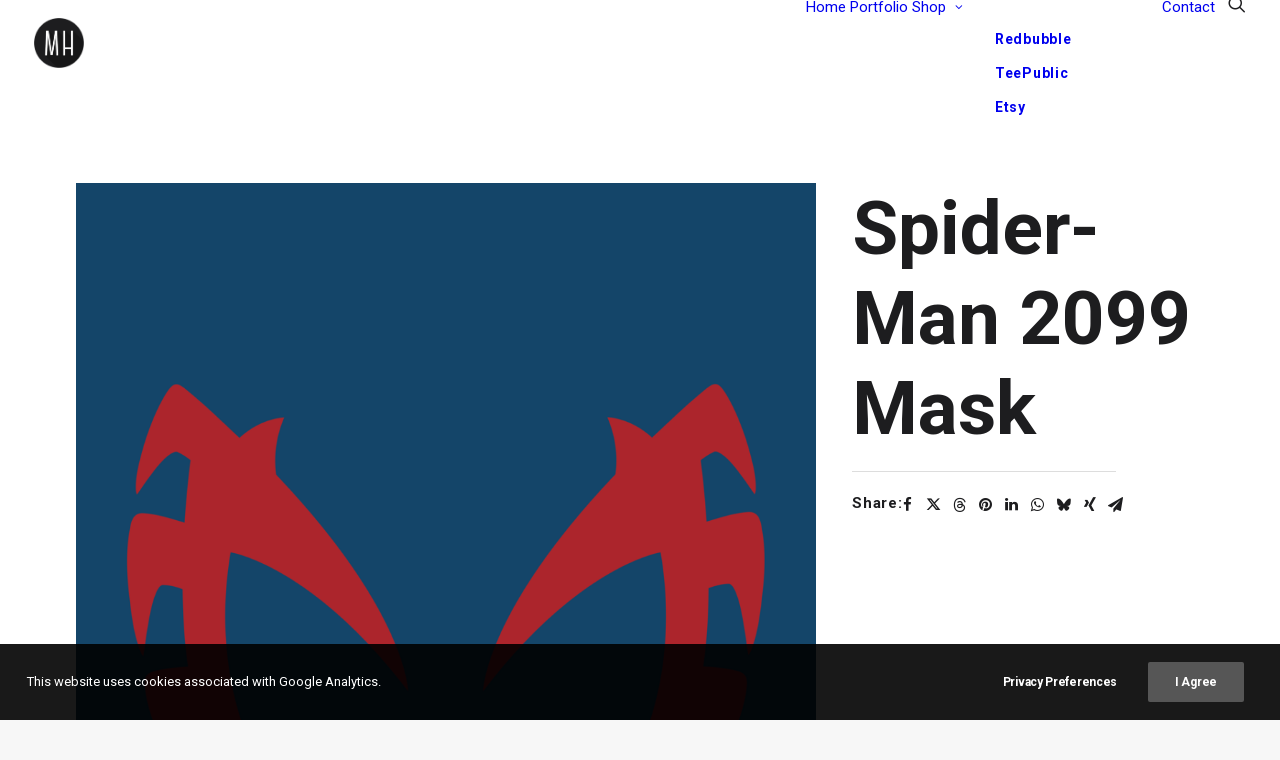

--- FILE ---
content_type: text/html; charset=utf-8
request_url: https://www.google.com/recaptcha/api2/anchor?ar=1&k=6Ledn8sUAAAAAJQiD6-vnNzszIo9Kb4yd_Kg8hWx&co=aHR0cHM6Ly9taW5pbWFsaXN0aGVyb2VzLmNvbTo0NDM.&hl=en&v=PoyoqOPhxBO7pBk68S4YbpHZ&size=invisible&anchor-ms=20000&execute-ms=30000&cb=501b5mz1ql9n
body_size: 48874
content:
<!DOCTYPE HTML><html dir="ltr" lang="en"><head><meta http-equiv="Content-Type" content="text/html; charset=UTF-8">
<meta http-equiv="X-UA-Compatible" content="IE=edge">
<title>reCAPTCHA</title>
<style type="text/css">
/* cyrillic-ext */
@font-face {
  font-family: 'Roboto';
  font-style: normal;
  font-weight: 400;
  font-stretch: 100%;
  src: url(//fonts.gstatic.com/s/roboto/v48/KFO7CnqEu92Fr1ME7kSn66aGLdTylUAMa3GUBHMdazTgWw.woff2) format('woff2');
  unicode-range: U+0460-052F, U+1C80-1C8A, U+20B4, U+2DE0-2DFF, U+A640-A69F, U+FE2E-FE2F;
}
/* cyrillic */
@font-face {
  font-family: 'Roboto';
  font-style: normal;
  font-weight: 400;
  font-stretch: 100%;
  src: url(//fonts.gstatic.com/s/roboto/v48/KFO7CnqEu92Fr1ME7kSn66aGLdTylUAMa3iUBHMdazTgWw.woff2) format('woff2');
  unicode-range: U+0301, U+0400-045F, U+0490-0491, U+04B0-04B1, U+2116;
}
/* greek-ext */
@font-face {
  font-family: 'Roboto';
  font-style: normal;
  font-weight: 400;
  font-stretch: 100%;
  src: url(//fonts.gstatic.com/s/roboto/v48/KFO7CnqEu92Fr1ME7kSn66aGLdTylUAMa3CUBHMdazTgWw.woff2) format('woff2');
  unicode-range: U+1F00-1FFF;
}
/* greek */
@font-face {
  font-family: 'Roboto';
  font-style: normal;
  font-weight: 400;
  font-stretch: 100%;
  src: url(//fonts.gstatic.com/s/roboto/v48/KFO7CnqEu92Fr1ME7kSn66aGLdTylUAMa3-UBHMdazTgWw.woff2) format('woff2');
  unicode-range: U+0370-0377, U+037A-037F, U+0384-038A, U+038C, U+038E-03A1, U+03A3-03FF;
}
/* math */
@font-face {
  font-family: 'Roboto';
  font-style: normal;
  font-weight: 400;
  font-stretch: 100%;
  src: url(//fonts.gstatic.com/s/roboto/v48/KFO7CnqEu92Fr1ME7kSn66aGLdTylUAMawCUBHMdazTgWw.woff2) format('woff2');
  unicode-range: U+0302-0303, U+0305, U+0307-0308, U+0310, U+0312, U+0315, U+031A, U+0326-0327, U+032C, U+032F-0330, U+0332-0333, U+0338, U+033A, U+0346, U+034D, U+0391-03A1, U+03A3-03A9, U+03B1-03C9, U+03D1, U+03D5-03D6, U+03F0-03F1, U+03F4-03F5, U+2016-2017, U+2034-2038, U+203C, U+2040, U+2043, U+2047, U+2050, U+2057, U+205F, U+2070-2071, U+2074-208E, U+2090-209C, U+20D0-20DC, U+20E1, U+20E5-20EF, U+2100-2112, U+2114-2115, U+2117-2121, U+2123-214F, U+2190, U+2192, U+2194-21AE, U+21B0-21E5, U+21F1-21F2, U+21F4-2211, U+2213-2214, U+2216-22FF, U+2308-230B, U+2310, U+2319, U+231C-2321, U+2336-237A, U+237C, U+2395, U+239B-23B7, U+23D0, U+23DC-23E1, U+2474-2475, U+25AF, U+25B3, U+25B7, U+25BD, U+25C1, U+25CA, U+25CC, U+25FB, U+266D-266F, U+27C0-27FF, U+2900-2AFF, U+2B0E-2B11, U+2B30-2B4C, U+2BFE, U+3030, U+FF5B, U+FF5D, U+1D400-1D7FF, U+1EE00-1EEFF;
}
/* symbols */
@font-face {
  font-family: 'Roboto';
  font-style: normal;
  font-weight: 400;
  font-stretch: 100%;
  src: url(//fonts.gstatic.com/s/roboto/v48/KFO7CnqEu92Fr1ME7kSn66aGLdTylUAMaxKUBHMdazTgWw.woff2) format('woff2');
  unicode-range: U+0001-000C, U+000E-001F, U+007F-009F, U+20DD-20E0, U+20E2-20E4, U+2150-218F, U+2190, U+2192, U+2194-2199, U+21AF, U+21E6-21F0, U+21F3, U+2218-2219, U+2299, U+22C4-22C6, U+2300-243F, U+2440-244A, U+2460-24FF, U+25A0-27BF, U+2800-28FF, U+2921-2922, U+2981, U+29BF, U+29EB, U+2B00-2BFF, U+4DC0-4DFF, U+FFF9-FFFB, U+10140-1018E, U+10190-1019C, U+101A0, U+101D0-101FD, U+102E0-102FB, U+10E60-10E7E, U+1D2C0-1D2D3, U+1D2E0-1D37F, U+1F000-1F0FF, U+1F100-1F1AD, U+1F1E6-1F1FF, U+1F30D-1F30F, U+1F315, U+1F31C, U+1F31E, U+1F320-1F32C, U+1F336, U+1F378, U+1F37D, U+1F382, U+1F393-1F39F, U+1F3A7-1F3A8, U+1F3AC-1F3AF, U+1F3C2, U+1F3C4-1F3C6, U+1F3CA-1F3CE, U+1F3D4-1F3E0, U+1F3ED, U+1F3F1-1F3F3, U+1F3F5-1F3F7, U+1F408, U+1F415, U+1F41F, U+1F426, U+1F43F, U+1F441-1F442, U+1F444, U+1F446-1F449, U+1F44C-1F44E, U+1F453, U+1F46A, U+1F47D, U+1F4A3, U+1F4B0, U+1F4B3, U+1F4B9, U+1F4BB, U+1F4BF, U+1F4C8-1F4CB, U+1F4D6, U+1F4DA, U+1F4DF, U+1F4E3-1F4E6, U+1F4EA-1F4ED, U+1F4F7, U+1F4F9-1F4FB, U+1F4FD-1F4FE, U+1F503, U+1F507-1F50B, U+1F50D, U+1F512-1F513, U+1F53E-1F54A, U+1F54F-1F5FA, U+1F610, U+1F650-1F67F, U+1F687, U+1F68D, U+1F691, U+1F694, U+1F698, U+1F6AD, U+1F6B2, U+1F6B9-1F6BA, U+1F6BC, U+1F6C6-1F6CF, U+1F6D3-1F6D7, U+1F6E0-1F6EA, U+1F6F0-1F6F3, U+1F6F7-1F6FC, U+1F700-1F7FF, U+1F800-1F80B, U+1F810-1F847, U+1F850-1F859, U+1F860-1F887, U+1F890-1F8AD, U+1F8B0-1F8BB, U+1F8C0-1F8C1, U+1F900-1F90B, U+1F93B, U+1F946, U+1F984, U+1F996, U+1F9E9, U+1FA00-1FA6F, U+1FA70-1FA7C, U+1FA80-1FA89, U+1FA8F-1FAC6, U+1FACE-1FADC, U+1FADF-1FAE9, U+1FAF0-1FAF8, U+1FB00-1FBFF;
}
/* vietnamese */
@font-face {
  font-family: 'Roboto';
  font-style: normal;
  font-weight: 400;
  font-stretch: 100%;
  src: url(//fonts.gstatic.com/s/roboto/v48/KFO7CnqEu92Fr1ME7kSn66aGLdTylUAMa3OUBHMdazTgWw.woff2) format('woff2');
  unicode-range: U+0102-0103, U+0110-0111, U+0128-0129, U+0168-0169, U+01A0-01A1, U+01AF-01B0, U+0300-0301, U+0303-0304, U+0308-0309, U+0323, U+0329, U+1EA0-1EF9, U+20AB;
}
/* latin-ext */
@font-face {
  font-family: 'Roboto';
  font-style: normal;
  font-weight: 400;
  font-stretch: 100%;
  src: url(//fonts.gstatic.com/s/roboto/v48/KFO7CnqEu92Fr1ME7kSn66aGLdTylUAMa3KUBHMdazTgWw.woff2) format('woff2');
  unicode-range: U+0100-02BA, U+02BD-02C5, U+02C7-02CC, U+02CE-02D7, U+02DD-02FF, U+0304, U+0308, U+0329, U+1D00-1DBF, U+1E00-1E9F, U+1EF2-1EFF, U+2020, U+20A0-20AB, U+20AD-20C0, U+2113, U+2C60-2C7F, U+A720-A7FF;
}
/* latin */
@font-face {
  font-family: 'Roboto';
  font-style: normal;
  font-weight: 400;
  font-stretch: 100%;
  src: url(//fonts.gstatic.com/s/roboto/v48/KFO7CnqEu92Fr1ME7kSn66aGLdTylUAMa3yUBHMdazQ.woff2) format('woff2');
  unicode-range: U+0000-00FF, U+0131, U+0152-0153, U+02BB-02BC, U+02C6, U+02DA, U+02DC, U+0304, U+0308, U+0329, U+2000-206F, U+20AC, U+2122, U+2191, U+2193, U+2212, U+2215, U+FEFF, U+FFFD;
}
/* cyrillic-ext */
@font-face {
  font-family: 'Roboto';
  font-style: normal;
  font-weight: 500;
  font-stretch: 100%;
  src: url(//fonts.gstatic.com/s/roboto/v48/KFO7CnqEu92Fr1ME7kSn66aGLdTylUAMa3GUBHMdazTgWw.woff2) format('woff2');
  unicode-range: U+0460-052F, U+1C80-1C8A, U+20B4, U+2DE0-2DFF, U+A640-A69F, U+FE2E-FE2F;
}
/* cyrillic */
@font-face {
  font-family: 'Roboto';
  font-style: normal;
  font-weight: 500;
  font-stretch: 100%;
  src: url(//fonts.gstatic.com/s/roboto/v48/KFO7CnqEu92Fr1ME7kSn66aGLdTylUAMa3iUBHMdazTgWw.woff2) format('woff2');
  unicode-range: U+0301, U+0400-045F, U+0490-0491, U+04B0-04B1, U+2116;
}
/* greek-ext */
@font-face {
  font-family: 'Roboto';
  font-style: normal;
  font-weight: 500;
  font-stretch: 100%;
  src: url(//fonts.gstatic.com/s/roboto/v48/KFO7CnqEu92Fr1ME7kSn66aGLdTylUAMa3CUBHMdazTgWw.woff2) format('woff2');
  unicode-range: U+1F00-1FFF;
}
/* greek */
@font-face {
  font-family: 'Roboto';
  font-style: normal;
  font-weight: 500;
  font-stretch: 100%;
  src: url(//fonts.gstatic.com/s/roboto/v48/KFO7CnqEu92Fr1ME7kSn66aGLdTylUAMa3-UBHMdazTgWw.woff2) format('woff2');
  unicode-range: U+0370-0377, U+037A-037F, U+0384-038A, U+038C, U+038E-03A1, U+03A3-03FF;
}
/* math */
@font-face {
  font-family: 'Roboto';
  font-style: normal;
  font-weight: 500;
  font-stretch: 100%;
  src: url(//fonts.gstatic.com/s/roboto/v48/KFO7CnqEu92Fr1ME7kSn66aGLdTylUAMawCUBHMdazTgWw.woff2) format('woff2');
  unicode-range: U+0302-0303, U+0305, U+0307-0308, U+0310, U+0312, U+0315, U+031A, U+0326-0327, U+032C, U+032F-0330, U+0332-0333, U+0338, U+033A, U+0346, U+034D, U+0391-03A1, U+03A3-03A9, U+03B1-03C9, U+03D1, U+03D5-03D6, U+03F0-03F1, U+03F4-03F5, U+2016-2017, U+2034-2038, U+203C, U+2040, U+2043, U+2047, U+2050, U+2057, U+205F, U+2070-2071, U+2074-208E, U+2090-209C, U+20D0-20DC, U+20E1, U+20E5-20EF, U+2100-2112, U+2114-2115, U+2117-2121, U+2123-214F, U+2190, U+2192, U+2194-21AE, U+21B0-21E5, U+21F1-21F2, U+21F4-2211, U+2213-2214, U+2216-22FF, U+2308-230B, U+2310, U+2319, U+231C-2321, U+2336-237A, U+237C, U+2395, U+239B-23B7, U+23D0, U+23DC-23E1, U+2474-2475, U+25AF, U+25B3, U+25B7, U+25BD, U+25C1, U+25CA, U+25CC, U+25FB, U+266D-266F, U+27C0-27FF, U+2900-2AFF, U+2B0E-2B11, U+2B30-2B4C, U+2BFE, U+3030, U+FF5B, U+FF5D, U+1D400-1D7FF, U+1EE00-1EEFF;
}
/* symbols */
@font-face {
  font-family: 'Roboto';
  font-style: normal;
  font-weight: 500;
  font-stretch: 100%;
  src: url(//fonts.gstatic.com/s/roboto/v48/KFO7CnqEu92Fr1ME7kSn66aGLdTylUAMaxKUBHMdazTgWw.woff2) format('woff2');
  unicode-range: U+0001-000C, U+000E-001F, U+007F-009F, U+20DD-20E0, U+20E2-20E4, U+2150-218F, U+2190, U+2192, U+2194-2199, U+21AF, U+21E6-21F0, U+21F3, U+2218-2219, U+2299, U+22C4-22C6, U+2300-243F, U+2440-244A, U+2460-24FF, U+25A0-27BF, U+2800-28FF, U+2921-2922, U+2981, U+29BF, U+29EB, U+2B00-2BFF, U+4DC0-4DFF, U+FFF9-FFFB, U+10140-1018E, U+10190-1019C, U+101A0, U+101D0-101FD, U+102E0-102FB, U+10E60-10E7E, U+1D2C0-1D2D3, U+1D2E0-1D37F, U+1F000-1F0FF, U+1F100-1F1AD, U+1F1E6-1F1FF, U+1F30D-1F30F, U+1F315, U+1F31C, U+1F31E, U+1F320-1F32C, U+1F336, U+1F378, U+1F37D, U+1F382, U+1F393-1F39F, U+1F3A7-1F3A8, U+1F3AC-1F3AF, U+1F3C2, U+1F3C4-1F3C6, U+1F3CA-1F3CE, U+1F3D4-1F3E0, U+1F3ED, U+1F3F1-1F3F3, U+1F3F5-1F3F7, U+1F408, U+1F415, U+1F41F, U+1F426, U+1F43F, U+1F441-1F442, U+1F444, U+1F446-1F449, U+1F44C-1F44E, U+1F453, U+1F46A, U+1F47D, U+1F4A3, U+1F4B0, U+1F4B3, U+1F4B9, U+1F4BB, U+1F4BF, U+1F4C8-1F4CB, U+1F4D6, U+1F4DA, U+1F4DF, U+1F4E3-1F4E6, U+1F4EA-1F4ED, U+1F4F7, U+1F4F9-1F4FB, U+1F4FD-1F4FE, U+1F503, U+1F507-1F50B, U+1F50D, U+1F512-1F513, U+1F53E-1F54A, U+1F54F-1F5FA, U+1F610, U+1F650-1F67F, U+1F687, U+1F68D, U+1F691, U+1F694, U+1F698, U+1F6AD, U+1F6B2, U+1F6B9-1F6BA, U+1F6BC, U+1F6C6-1F6CF, U+1F6D3-1F6D7, U+1F6E0-1F6EA, U+1F6F0-1F6F3, U+1F6F7-1F6FC, U+1F700-1F7FF, U+1F800-1F80B, U+1F810-1F847, U+1F850-1F859, U+1F860-1F887, U+1F890-1F8AD, U+1F8B0-1F8BB, U+1F8C0-1F8C1, U+1F900-1F90B, U+1F93B, U+1F946, U+1F984, U+1F996, U+1F9E9, U+1FA00-1FA6F, U+1FA70-1FA7C, U+1FA80-1FA89, U+1FA8F-1FAC6, U+1FACE-1FADC, U+1FADF-1FAE9, U+1FAF0-1FAF8, U+1FB00-1FBFF;
}
/* vietnamese */
@font-face {
  font-family: 'Roboto';
  font-style: normal;
  font-weight: 500;
  font-stretch: 100%;
  src: url(//fonts.gstatic.com/s/roboto/v48/KFO7CnqEu92Fr1ME7kSn66aGLdTylUAMa3OUBHMdazTgWw.woff2) format('woff2');
  unicode-range: U+0102-0103, U+0110-0111, U+0128-0129, U+0168-0169, U+01A0-01A1, U+01AF-01B0, U+0300-0301, U+0303-0304, U+0308-0309, U+0323, U+0329, U+1EA0-1EF9, U+20AB;
}
/* latin-ext */
@font-face {
  font-family: 'Roboto';
  font-style: normal;
  font-weight: 500;
  font-stretch: 100%;
  src: url(//fonts.gstatic.com/s/roboto/v48/KFO7CnqEu92Fr1ME7kSn66aGLdTylUAMa3KUBHMdazTgWw.woff2) format('woff2');
  unicode-range: U+0100-02BA, U+02BD-02C5, U+02C7-02CC, U+02CE-02D7, U+02DD-02FF, U+0304, U+0308, U+0329, U+1D00-1DBF, U+1E00-1E9F, U+1EF2-1EFF, U+2020, U+20A0-20AB, U+20AD-20C0, U+2113, U+2C60-2C7F, U+A720-A7FF;
}
/* latin */
@font-face {
  font-family: 'Roboto';
  font-style: normal;
  font-weight: 500;
  font-stretch: 100%;
  src: url(//fonts.gstatic.com/s/roboto/v48/KFO7CnqEu92Fr1ME7kSn66aGLdTylUAMa3yUBHMdazQ.woff2) format('woff2');
  unicode-range: U+0000-00FF, U+0131, U+0152-0153, U+02BB-02BC, U+02C6, U+02DA, U+02DC, U+0304, U+0308, U+0329, U+2000-206F, U+20AC, U+2122, U+2191, U+2193, U+2212, U+2215, U+FEFF, U+FFFD;
}
/* cyrillic-ext */
@font-face {
  font-family: 'Roboto';
  font-style: normal;
  font-weight: 900;
  font-stretch: 100%;
  src: url(//fonts.gstatic.com/s/roboto/v48/KFO7CnqEu92Fr1ME7kSn66aGLdTylUAMa3GUBHMdazTgWw.woff2) format('woff2');
  unicode-range: U+0460-052F, U+1C80-1C8A, U+20B4, U+2DE0-2DFF, U+A640-A69F, U+FE2E-FE2F;
}
/* cyrillic */
@font-face {
  font-family: 'Roboto';
  font-style: normal;
  font-weight: 900;
  font-stretch: 100%;
  src: url(//fonts.gstatic.com/s/roboto/v48/KFO7CnqEu92Fr1ME7kSn66aGLdTylUAMa3iUBHMdazTgWw.woff2) format('woff2');
  unicode-range: U+0301, U+0400-045F, U+0490-0491, U+04B0-04B1, U+2116;
}
/* greek-ext */
@font-face {
  font-family: 'Roboto';
  font-style: normal;
  font-weight: 900;
  font-stretch: 100%;
  src: url(//fonts.gstatic.com/s/roboto/v48/KFO7CnqEu92Fr1ME7kSn66aGLdTylUAMa3CUBHMdazTgWw.woff2) format('woff2');
  unicode-range: U+1F00-1FFF;
}
/* greek */
@font-face {
  font-family: 'Roboto';
  font-style: normal;
  font-weight: 900;
  font-stretch: 100%;
  src: url(//fonts.gstatic.com/s/roboto/v48/KFO7CnqEu92Fr1ME7kSn66aGLdTylUAMa3-UBHMdazTgWw.woff2) format('woff2');
  unicode-range: U+0370-0377, U+037A-037F, U+0384-038A, U+038C, U+038E-03A1, U+03A3-03FF;
}
/* math */
@font-face {
  font-family: 'Roboto';
  font-style: normal;
  font-weight: 900;
  font-stretch: 100%;
  src: url(//fonts.gstatic.com/s/roboto/v48/KFO7CnqEu92Fr1ME7kSn66aGLdTylUAMawCUBHMdazTgWw.woff2) format('woff2');
  unicode-range: U+0302-0303, U+0305, U+0307-0308, U+0310, U+0312, U+0315, U+031A, U+0326-0327, U+032C, U+032F-0330, U+0332-0333, U+0338, U+033A, U+0346, U+034D, U+0391-03A1, U+03A3-03A9, U+03B1-03C9, U+03D1, U+03D5-03D6, U+03F0-03F1, U+03F4-03F5, U+2016-2017, U+2034-2038, U+203C, U+2040, U+2043, U+2047, U+2050, U+2057, U+205F, U+2070-2071, U+2074-208E, U+2090-209C, U+20D0-20DC, U+20E1, U+20E5-20EF, U+2100-2112, U+2114-2115, U+2117-2121, U+2123-214F, U+2190, U+2192, U+2194-21AE, U+21B0-21E5, U+21F1-21F2, U+21F4-2211, U+2213-2214, U+2216-22FF, U+2308-230B, U+2310, U+2319, U+231C-2321, U+2336-237A, U+237C, U+2395, U+239B-23B7, U+23D0, U+23DC-23E1, U+2474-2475, U+25AF, U+25B3, U+25B7, U+25BD, U+25C1, U+25CA, U+25CC, U+25FB, U+266D-266F, U+27C0-27FF, U+2900-2AFF, U+2B0E-2B11, U+2B30-2B4C, U+2BFE, U+3030, U+FF5B, U+FF5D, U+1D400-1D7FF, U+1EE00-1EEFF;
}
/* symbols */
@font-face {
  font-family: 'Roboto';
  font-style: normal;
  font-weight: 900;
  font-stretch: 100%;
  src: url(//fonts.gstatic.com/s/roboto/v48/KFO7CnqEu92Fr1ME7kSn66aGLdTylUAMaxKUBHMdazTgWw.woff2) format('woff2');
  unicode-range: U+0001-000C, U+000E-001F, U+007F-009F, U+20DD-20E0, U+20E2-20E4, U+2150-218F, U+2190, U+2192, U+2194-2199, U+21AF, U+21E6-21F0, U+21F3, U+2218-2219, U+2299, U+22C4-22C6, U+2300-243F, U+2440-244A, U+2460-24FF, U+25A0-27BF, U+2800-28FF, U+2921-2922, U+2981, U+29BF, U+29EB, U+2B00-2BFF, U+4DC0-4DFF, U+FFF9-FFFB, U+10140-1018E, U+10190-1019C, U+101A0, U+101D0-101FD, U+102E0-102FB, U+10E60-10E7E, U+1D2C0-1D2D3, U+1D2E0-1D37F, U+1F000-1F0FF, U+1F100-1F1AD, U+1F1E6-1F1FF, U+1F30D-1F30F, U+1F315, U+1F31C, U+1F31E, U+1F320-1F32C, U+1F336, U+1F378, U+1F37D, U+1F382, U+1F393-1F39F, U+1F3A7-1F3A8, U+1F3AC-1F3AF, U+1F3C2, U+1F3C4-1F3C6, U+1F3CA-1F3CE, U+1F3D4-1F3E0, U+1F3ED, U+1F3F1-1F3F3, U+1F3F5-1F3F7, U+1F408, U+1F415, U+1F41F, U+1F426, U+1F43F, U+1F441-1F442, U+1F444, U+1F446-1F449, U+1F44C-1F44E, U+1F453, U+1F46A, U+1F47D, U+1F4A3, U+1F4B0, U+1F4B3, U+1F4B9, U+1F4BB, U+1F4BF, U+1F4C8-1F4CB, U+1F4D6, U+1F4DA, U+1F4DF, U+1F4E3-1F4E6, U+1F4EA-1F4ED, U+1F4F7, U+1F4F9-1F4FB, U+1F4FD-1F4FE, U+1F503, U+1F507-1F50B, U+1F50D, U+1F512-1F513, U+1F53E-1F54A, U+1F54F-1F5FA, U+1F610, U+1F650-1F67F, U+1F687, U+1F68D, U+1F691, U+1F694, U+1F698, U+1F6AD, U+1F6B2, U+1F6B9-1F6BA, U+1F6BC, U+1F6C6-1F6CF, U+1F6D3-1F6D7, U+1F6E0-1F6EA, U+1F6F0-1F6F3, U+1F6F7-1F6FC, U+1F700-1F7FF, U+1F800-1F80B, U+1F810-1F847, U+1F850-1F859, U+1F860-1F887, U+1F890-1F8AD, U+1F8B0-1F8BB, U+1F8C0-1F8C1, U+1F900-1F90B, U+1F93B, U+1F946, U+1F984, U+1F996, U+1F9E9, U+1FA00-1FA6F, U+1FA70-1FA7C, U+1FA80-1FA89, U+1FA8F-1FAC6, U+1FACE-1FADC, U+1FADF-1FAE9, U+1FAF0-1FAF8, U+1FB00-1FBFF;
}
/* vietnamese */
@font-face {
  font-family: 'Roboto';
  font-style: normal;
  font-weight: 900;
  font-stretch: 100%;
  src: url(//fonts.gstatic.com/s/roboto/v48/KFO7CnqEu92Fr1ME7kSn66aGLdTylUAMa3OUBHMdazTgWw.woff2) format('woff2');
  unicode-range: U+0102-0103, U+0110-0111, U+0128-0129, U+0168-0169, U+01A0-01A1, U+01AF-01B0, U+0300-0301, U+0303-0304, U+0308-0309, U+0323, U+0329, U+1EA0-1EF9, U+20AB;
}
/* latin-ext */
@font-face {
  font-family: 'Roboto';
  font-style: normal;
  font-weight: 900;
  font-stretch: 100%;
  src: url(//fonts.gstatic.com/s/roboto/v48/KFO7CnqEu92Fr1ME7kSn66aGLdTylUAMa3KUBHMdazTgWw.woff2) format('woff2');
  unicode-range: U+0100-02BA, U+02BD-02C5, U+02C7-02CC, U+02CE-02D7, U+02DD-02FF, U+0304, U+0308, U+0329, U+1D00-1DBF, U+1E00-1E9F, U+1EF2-1EFF, U+2020, U+20A0-20AB, U+20AD-20C0, U+2113, U+2C60-2C7F, U+A720-A7FF;
}
/* latin */
@font-face {
  font-family: 'Roboto';
  font-style: normal;
  font-weight: 900;
  font-stretch: 100%;
  src: url(//fonts.gstatic.com/s/roboto/v48/KFO7CnqEu92Fr1ME7kSn66aGLdTylUAMa3yUBHMdazQ.woff2) format('woff2');
  unicode-range: U+0000-00FF, U+0131, U+0152-0153, U+02BB-02BC, U+02C6, U+02DA, U+02DC, U+0304, U+0308, U+0329, U+2000-206F, U+20AC, U+2122, U+2191, U+2193, U+2212, U+2215, U+FEFF, U+FFFD;
}

</style>
<link rel="stylesheet" type="text/css" href="https://www.gstatic.com/recaptcha/releases/PoyoqOPhxBO7pBk68S4YbpHZ/styles__ltr.css">
<script nonce="flfqGbWoBZCA2c5JAArglA" type="text/javascript">window['__recaptcha_api'] = 'https://www.google.com/recaptcha/api2/';</script>
<script type="text/javascript" src="https://www.gstatic.com/recaptcha/releases/PoyoqOPhxBO7pBk68S4YbpHZ/recaptcha__en.js" nonce="flfqGbWoBZCA2c5JAArglA">
      
    </script></head>
<body><div id="rc-anchor-alert" class="rc-anchor-alert"></div>
<input type="hidden" id="recaptcha-token" value="[base64]">
<script type="text/javascript" nonce="flfqGbWoBZCA2c5JAArglA">
      recaptcha.anchor.Main.init("[\x22ainput\x22,[\x22bgdata\x22,\x22\x22,\[base64]/[base64]/[base64]/ZyhXLGgpOnEoW04sMjEsbF0sVywwKSxoKSxmYWxzZSxmYWxzZSl9Y2F0Y2goayl7RygzNTgsVyk/[base64]/[base64]/[base64]/[base64]/[base64]/[base64]/[base64]/bmV3IEJbT10oRFswXSk6dz09Mj9uZXcgQltPXShEWzBdLERbMV0pOnc9PTM/bmV3IEJbT10oRFswXSxEWzFdLERbMl0pOnc9PTQ/[base64]/[base64]/[base64]/[base64]/[base64]\\u003d\x22,\[base64]\\u003d\\u003d\x22,\x22dSTDicKMw5I7w67DgcOTw4tIwqnCqcK/CQpHwpjCpATCjmJ2f8ObbMKXwpTCicK0wrLCvsOOeUzDiMOecWnDqAN2e2ZXwrlrwoQYw5PCm8Kqwo3ChcKRwoU+UCzDvU0zw7HCpsKMdydmw41xw6NTw5zChMKWw6TDkMOafTpywqIvwqtlXRLCqcKrw4I1wqhYwrF9ZTnDhMKqIBUMFj/[base64]/YsOawpnCj8KKwp3CiEXCtMObS8KgKcKAworDgGt5f1h7a8KybsKIDMKvwrnCjMOrw6Uew65Jw63CiQc7wr/CkEvDs0HCgE7Ch147w7PDj8KmIcKUwrZ/dxcHwrHClsO0HGnCg2B1wp0Cw6d3GMKBdH0+U8K6DEvDlhRCwrATwoPDlsOnbcKVG8Oqwrt5w4TCvsKlb8KbUsKwQ8KqNFoqwq/CscKcJTvCv1/DrMK6Y0ANTw4EDSfCksOjNsO6w4lKHsKHw7pYF3bCrD3Co0rCgWDCvcOVQgnDssO6D8Kfw68EVcKwLjbCpsKUOB4pRMKsCARww4RSSMKAcQ/DhMOqwqTCkzd1VsKsZwszwpAFw6/ChMOoCsK4UMOuw7ZEwpzDsMKhw7vDtXUbH8O4wod+wqHDpGYQw53Dmx7CpMKbwo4KwpHDhQfDuQF/w5ZUZMKzw77CgE3DjMKqwoXDt8OHw7svG8OewocfL8KlXsKWcsKUwq3DiCx6w6Fwdl8lKnYnQQPDp8KhIQ3DlsOqasOVw5bCnxLDqsKPbh8fB8O4TzYHU8OIFB/Dig8hI8Klw53CjcKlLFjDm0/DoMOXwozCqcK3ccKnw7LCug/[base64]/CscKfbkBywrR+wp5Dw5fDqsOLZE8ow7LCu8K2wrfDoMKLwr3DqMOGJnXCtQQ9N8K/wpTDqmolwpUCQEPCkAtTw6XCn8KsbT/[base64]/Drn9BZyrCj2fChcK3wo7Dk8Orw4VCGgVBw6zCqMKLaMKvwolywo/ChsObw4/[base64]/Dp8O5w5XDpSzCmMK4w4hNODE3wpgiw7YGSQfCv8OXw7kww69OAhPCr8KDWsKidHIXwq9yN2PDg8KYwpnDjsKaGVDCohrCusOcTMKdB8KNw6rCmMKfJWhTw7vCgMK/FcKBPivDulzCncO5w7sTC2vDhBvCjsOvw4LDkmAhM8OVw4sBwrp3wpsVOQFJJ00Tw53DkkRXDcObw7NFw5pqw6vCocKIwo/Dt3Vuwp5Wwqp5Y18qwrhcwpoQwqnDqxNPwqHCqsOlw6N0XsOjZMOBwoI8wprCijHDiMOYw5DDtcKLwownWcOiw54neMOywrjDvsKhwr57QMKWwoFTwo/CmQPCqsK7wr5nJsKKUFBfwrPCgcKKA8K/TXllUMO/w7p9U8KGa8Kjw6cCASw2SMOfJMK7wrtRNMOLe8OHw75yw5vDtinDmsOuw7rCtFPDssOEJEXCjcKcHMKGC8ORw6zDrTxQEcKxwrfDu8KPOcO9wokzw7HCrwYswpcRR8KswqrCucOWesOxb0jCv3s8WTJMTw/CuDbCosKbWHwGwpfDml5xwpTDksKkw57CksOIKHPCjRHDqyPDkWJmK8OxEzwZw7TCjMO6BcOzC0MlbcKbw5U/w6zDvMOZV8KAeWjDgjvCnMK4HMOeOMK3w5Q6w7/Ckh4ASsK/w70/wr9AwrBAw4JYw7w5wq3Dg8KAfU7DoXhScnTCoH/[base64]/wooqw7QPOCkEw5HClMKxwqDCu8KmXMOMw5cQwoHDv8OwwrdDwo0YwqnDo2ESdj3Dv8KaXMK8w4ZDUMOjU8K6fHfDqsOZM2kGwqjClMKLRcKICULDr0zDsMOVccOjQcOpXMO2w40tw6/DkmdIw5IBUcOkw6TDjcOLTChiwpPCj8O5U8ONa35ow4R3dMOKw4pQEMOpb8Oewq4CwrnCj1EZfsKQZcKIaWDDqMOTBsOzwr/[base64]/FTvDtsK/b1rDiVkOw7oNasKvJkNSw7l9w4oiwqDCrmzCo1Ytwr7DucOrwotQV8OFwpDDq8KLwrjDuwTCrhpNdT/DusO/QCVrwrx8wrNYwq7DlyNkZcKODFpCfALCgsOWwpXDtk4TwpkODhsqHGU8woYJVGlmw5NXw7gxfhxawpXDocKiw7LCjsKKwohoDcOXwqTCm8OHCR3Dr1HCq8OJG8OoacOKw7DClsKCcylmRkzCvn8mNMOAecKPaHoHZGUIwpFEwqXCisKnTjY3McKVwoHDrsO/AsOrwrTDqcKLPGTDhlR7w5UpOF52wplvw7/DosO8PsK4XCE3QMKxwqsydndXZ2LDr8KCw6ENw5XDgiTDsAU+WWZ5wqBowrPDosK6wqk/wojClzbCqsO5bMODw7/[base64]/w4l0worDjQfDnsOqw7R5IVATwpojV3Ngw5p5RMOtPFXDicKHeUzCvcOJDcKpE0bCmB3CqMKmw6DCgcK5JRhZw7Zlwq5tJntcAsOBEMKpwq7ClcOhEzXDksOLwoE6woI3w7sBwp3CrMKKPsOWw57DmVbDgmvCssKNHMK5IRwTw63CvcKdwobCkzNGwr/CpMKRw4QJCMOHN8OeDsOzVwdZY8Olw7/Dkk0MQcKcTXk1AwbCnWzCqMKaMFgww4HCpiYnwqdYOQXDhQ5SwoTDmx7CuXwERGEXw6vCpkB/WMO3wrYNwrzDiwgpw4/DmAZcQMOte8OMH8OaIcOMb0PDojMdw7rCmj7DoBJoS8Khw5ciwrrDmMO8f8O5LmfDssOCVMObXsKMw7fDhsKSLlRfVMO1w4HCl2HCljgqwqM2RsKew4fCqsOKRgxdfMOlw47CrWooAMOyw6/Ct13Cq8OUw5hQJ1lBwp/CjnnCmMOowqctwo7DvMOnwpHDiUhEXUnCksKMG8KDwpvCrcKpwrY2w5PCsMOqPHbCj8KXW0PDhMKbZHLCtCnCosKFdGnCtGTDmMKww4ImOcOxXcOeH8OsOEfCocOyacK9A8KvScOkwrjDqcKIBR1pw4jCj8KaCkjCtcONHMKkIcO9wrVnwoRBbsKPw4PCtcKwQ8OyEQ/Cv1zCnsODwo4Jwo1yw4p0w53ClFzDq2HCizLDs27Do8O2VMOxwonCj8O1w6fDtMOuw7XDtWoYM8OAV0LDrUQZw5rCqW9xw5t6eXjClw3CgFrCpsOGd8OkMMOeGsOYSB5RKmg0wqhfA8KTwqHCimIpw7Mswp3DhsKeQsK7w4RLw5/DmBfChBYeCRzDpVTCthURw4Zhw45wQnnCjMOWwo3CjsKyw6sQw7TCv8Oyw4VHw7MgFMO/[base64]/DrEfDsAZNw4dDwqfDl8KtGhNuw6lmQMOswrzCo8KIwqjCvMO5w4zDu8ONLMOLwpk3wobCtWLDv8KkdcO+U8OLTQLDv2VVw7g2MMO+w7LDg2VXw7gQGcK4VADDtsOhw51rwo3CgHIiw4rCnFtYw67DtT8twq0/w79sAFfCicOEDsOMw5Rqwo/Ci8Kkw5zCqFDDgcK5RsKiw6rCjsK+c8Ogwo7ChzTDhsOuOkrDvlgiQMOhwpLCs8KFcBRZwrodwqIsNycDSsOtw4bDqcOewpPDr07DlMO+wolIEgrDv8KHXsKiw53CrHkLw73CucKvwot2H8Olwp4Ta8KgOCXCvsObIwrDmXPCsi3DtADDiMOcwo8zw6/Dp3RMNjh6w6DDpl3DkQN7I2BEDcOJDcK7bnPDhcOeP2keUD7DiB/DhcOyw7gwwpfDk8K+w6sWw7ovw6/CvDvDscOSSXbDnUTCsDlNw4PClcKmwrhTX8KwwpPCnABkwqTCi8KYw4JUw7jCtm42EMKSd3/DnMKMOcOXw5wBw4UvB2rDoMKDfQDCrmVDwrUUTsONwqvCrH7ClsOywr8Jw6TDsTsLwpMNw67DvjXDjHTCusK0wqXCnnzDosKhw5fDssOYwroFwrLDsR0VDBB2wogQSsKjY8KiEMOwwr5hWCjCq2XCqyDDisKLDG/DuMK9wrrCh34bw4XCn8OWHA3CtElTZcKsZxnDgmQ9MXNfD8OPIGE5aEfDq2nDq1XDncOdw7rDu8OaO8OdEVfCq8KxIGpgGcKUw7BHMCPDm0JzN8K6w4XCqMOjQMOXwofCnHfDu8Opw4YVwrXDoQzDr8OGw5NlwpMRw5zDnMK/TMOUw6hRwoLDumvDhRxIw4nDpQPCnjTDmsOjU8OEfMONW1BOwr0Rwp0Wwo/Crz9FYBg8wqVrL8KvP24fwqrCim4ELDzCssO2SMOYwpRCw5bCscOqb8KCw5XDvcKJej7DlMKXRsOIw6PDsVRiwrsow5zDjMK8fgUJwp/DiwMiw6PCm2bCjWoGSFbCqsORw6vCrRgOwovDkMKrd2VdwrHCtjVvwrrDpgsrw77CmMKVWsK9w4hAw715RMOpHDDDscKEY8OqZQTDk1ZkKVRTFFHDgkhOE1zDsMOaKmgxwoVHwpsVXA0QPcK2w6nDuW/DgsOMfDvDusKwJ3UUwrVbwr1oc8KeRsOXwowywoDCnMOIw545woZEw680BirDkF/[base64]/[base64]/Csk5hekFtZTE5w7Yue3UOF8OjwpPDngXCviZWSsOEw6cnw5IOwqbCucOzw4odd0rDjMKtVFDCg2ETw5sOwqDCmsKDXMKCw6xpwojChGh0A8ORw6jDpWPDjz3CpMK6w6pWw6duegxywp3DgcOnw5jCli8pw5/Dn8Ktw7RfRl02wpXDrUPDoxNDw6/[base64]/RRjDksK0I1vClMO7Hi/DtsOHDwNrPScuY8KMwp4KIHlqwpNPBBjCuGsvKjxFXWUaTTnDqcKEwqDChcOpasO4J2nCnCfDlsO4bMK/w4LCuRIOJk8XwpzDuMKfZE3Dg8OowqNAS8Osw4EzwrDCpzDCp8OqSQBtEXUtbcKWH3Eqw43DkD/DtHPDnzTCpsKLw63DvlpuXRozwqjDr3VRwoduw5kjGcO9divDvsKVVcOmwpBOS8OFw7TDncO0fA7DicK0wpUIwqbCg8O/TwUiGMK+wo/CuMKuwrc6DGpmCBRuwqjCtMKpwrjDl8K1b8OWBcOswqHDgcO1dmgfwrFmw75XX04Kw6jCpz3CrDhNcsOcwppIJ00cwrnCpcKXG2/[base64]/CssKdw6PDrMOZw4/CvcOnwrDDp8OcwoLCk2jClV0KwpE3w4nCkEnDucKCEFYzETorw74sAXhlwq4KLsOzZk5XTHDCicK0w4jDhcKawpZAw5N6wqJbcEnDimDCqMK+UjtBwp54d8O9XsKKwocCaMK5wqouw4J8A14fw6wgw6EOeMOEJ3zCvSzClCxLw7jDj8Kpwp3CncKCw4DDkxrCvm/Dl8KbQMKlw4TCmsKKDsK/w7TCpCl7wq8cLsKBw44FwoxMwo3CpsKXNMKowppEwrUYbgfDhcObwrvDljcuwp7ChMK7PcOwwqptwoTDvFDDksKpw4DCiMOFIVjDpBnDjsORw4gRwoTDn8K7wotgw540DFDCt1/CkATCt8O4KcOyw7o5PUvDscOPwqsKKC/DhMOXwrjCmirDgMKew7bDhMKARD9FfsKsJTbCsMO8w5AXGsKfw7Blw64sw5rDqcKeGnXCkMK3dAQrQ8O7w4Z/TnlLL0zCkW7DnW86wot3wrkpJj8aTsOUwr56MQ/CvhbDjURMw5VMc2LClMOVDmXDicKZQH3Cn8Krwr1qInp/ZB0/[base64]/Ct8OqDXg9wo4qw5zDoDTDlTQiw5VTHcOkKjomw6zDol/ClUAYfHvDghFMT8OoFMOzwpzDh2MdwqZSYcOUw7DDkcKfBMKxw5bDusKXw6tJw50GScKMwofDicKBXSVlecOZRMOHIMOxwppsWlNXwqthw5E6THsJdRrCqWcjMcKVcWIJe2Miw5BdFsKIw47ChsOIKRgWwoxKJ8KgAcOnwrA/SHLCkHcvQsK0ZTXDtsOTCcKRwo1YJ8Kswp3DhzxAw4wFw7xkMsKPPwjCl8OEHcKDwrDDssOKwqAbRGLChWrDsSkOwo8Nw7zDlsKta1/CocOEMUnDvcKDRcK6ajzCqQYhw7tPwrDCvhgXEMOwHhc3wr8baMOfw47DsmLCjh3Dny7CmcO/wqrDo8KffMOHLBwEw5oWXmpLFcOnbHfCnsKCTMKLw6UGXQXCjDoDb1jDg8KQw4IkSMK1ZQtWw4gEw4NRwqU3w4TDjG3Co8K0egsAWcKDY8OcScOHfRcNw7/DrH43wowOQgzDjMO+wpU7BlJhw7x7w57CrsKefMK6PAdpTXHDhMOGUsOBb8KeVWs9Rn7Cr8KTFsO2w4HDvynDslcPZFPDiiFOey0qwpLDlSXDsELCsEfCqMK/[base64]/CrRdofsKUEsKHU37Co8K/wrTCvEnDicOtw6VvLjpJwq9Xw7DCu0xQw6PDn30UfD7DtMKLBxJ9w7IDwpEDw4/Cpyxzwr3DkMKpPTEbAS1Tw7oFwo7CpQ8wacKneQgSw4nDp8OlZsOTBl/ChMOwB8KSwrnDmcOKCBNoeVMfw6HCkggfwqzCh8OswrrCisORBXzDslhaZ1pGw6bDrsKzdRN9woPCvsKOAWUcf8KhFRRBwqYywqRTQ8ODw6BjwqXCvxjCgcOwAsOKFgU1C1l3RMOow7AxXMOrwqNewpolehg2wpPDs2R4wr/DgX3Dl8OCNsK8wplVQ8KfOcOxQsO0wrvDmGlpw5PCocO3w4E2w53DlMOew7PCq1DCv8Oqw6smFy7DocO+RjI2IsK/w4M3w5koFAtGwpEqwrRMGhrDhwM5EsKyD8KxdcKmwoRdw7Y/wo3DjkxyTE/[base64]/Cvx/[base64]/[base64]/wrRqwqXDhyfCm8OsBifDtV5Bw7TDg8KCw6xBw74mw6J4McO5woxFw6zDoVnDuWpkbyN/wpvCncKEWcKpasOvUsKPw6HCqU7DsWjCrsKnISgWAAjCpUc2a8KdJzgTIsKXGsKEUmc/QiMoWcKcw5IGw5Esw5XDgMK8OMOnwpodw4fDuHZ6w6NwWsK0wrlqIV1uw6cIR8K7w6FzAsOUwovDocOBwqAKw7piwpRfZmcBFcOUwqg6G8Oewp/DuMKfw4deP8KnBBUQwpQLQ8Klw7HDmi8swrLDsEklwro1wq3DnsOBwrjClcKMw7HDsFh0w5rCkz8pMQHCm8Kow58tE0ZHPGjCkF/CtEdXwrNXwqbDuUYlwqnCjTLDt3rChsK0cQbDuVbDui4jUjfCscKtRmJvw7/DmnbDpxbDt3k3w5/DisO0w7TDgixVw4ABdMO4AsODw5/CtsOocsKAZ8O/wojCrsKRFMOmB8OkIsO2wonCoMKlw40qwq/[base64]/Zi3CnMOOIQB2wo/[base64]/CsKhw7IlasKLw6h9wrs3TcOZSsORb3HChmnCiVPCrcK0O8Owwoh2J8Kywq0gEMK8D8OdHgHCj8OuXDbCjTbCssOCHB7DhSpmwrdZwofCusOjZl/CpsKewph1w7zClFvDhhTCucKSOzE1a8KTTMO0w7DDrsKHYcK3chxJXz4SwqbCvjPCtcOrwqjDqMO8V8KkDxHCmwJ/wo3CnMOew7nDusKgRj/Dg3lqwrLCqcKhwrorRCLDgzUmw4hpwp7DhCh6NcOlQRTDhsKUwoV5RhxxccOPw44Lw4jCrMOawrghwpfDnCk3w4lXNcOwacO8wr5mw5PDt8KuwqzCk25kBwPDtV5qEMO9w7XDukV9KMO+H8OowqPCmn4FHi3Ds8KRLw/CgDgWD8ODw7rDhMKdTUjDonzCr8KHNsOxBWvDssOZN8OqwpnDoD9bwrHCvMKYa8KPZ8OrwpjClQJqbzPDuQLCrxxVw6Rdw5bCv8KKNcKPYcK/wrx2IkhXwovCrsK4w5bCiMOiwrMGIQJgKsOTMcKowp9NaElbwotmw5vDtsKdw4gYwrLDgyVAwpzCiWsUw5PDucOnC1bDiMO1w5hjw4PDpHbCpGfDk8KwwpVJwpPClFPDksOqw7UOX8OVdXHDmsKRwoBHIcKFHcKowqtsw5UIKcOowolvw6wgDR/CrzsIwpZ7YzPChBBzIzvCgRbClXUkwokjw6fCgFsGesOTXsKjOz/CpsOBwobCqGRfwozDu8OEAsOBK8KjXnkVwrTDtcKONcKlw48LwpQ9wpnDny7CvQsNWVEUdcOAw7o0E8OCw6jChsKmw7M7bQdUwqXDnyvCgsK5BHVoCWvCnAXDizgLSn5Ww6PDk0VfJ8KMaMOhfzzCncOJw7/[base64]/DhxHCpcK8w5I+w7XDosKUJy/[base64]/DpsOdecOdw5LCtMKSSiESwp8lwqHDp8OES8OrwqNGwpvDhsKIwqAiR0bCr8KgY8K2PsOybX97w5p1MVEdwqzDhcKHw7l8YMKICsOXNsKFwofDulLCuSVnw7rDmsOtw5/DvQ/[base64]/T8KIKMKVRMOEwpnCjsOdeW5USA/[base64]/CpErCusKfGxDDqcOzaA1vE8Kaw7fCgTtAw5DDvcKFw5jCvlIhSsK4T05AQVwvwqEnSwUAUcKGwpgVJX47Ck/Dq8KIw5nCvMKMw5ZRfBAewq7CkxnCkxvDocO3wpMgMMOZM2lRw60OPcKBwqx5HsO8w709wrTDhXzDgcOcO8OwesK1P8KSXcKzScKhwrIdOS7DhnLDoiAgwppNwqIzOxAcPcKDF8OjPMOiVcO8QsOmwqjClVHClsKswp1LScOAGsKNwphnCMK3X8OQwpnDphlSwrkWSB/Dt8OVZMObMMOFwqpxw5PCgsOXHEFqV8KaJ8OFQ8KCDh54PMK9w4jChDfDrMOTwqw5M8KPP0IadsOUwo7CvsOSUcOaw7UzC8KJw6IjY2nDpUvDmsOZwrhuW8KKw4sWFlBXwoBiBsOgGcK1wrcRecOrAyQFw4zCqMOdwp0pw4TDmcK2XEXCrm/Cslo+HMKNw4YQwqrCtHMhS2YSGFU5wo8kB0BcDcOUFXUwNFHChMKpL8KmwpLDvMOWw5DDjC0vKcOMwrrDvAtKEcO/w7F+M1rCoAh8ZG8Sw5nDkcOqwq/DsV3DrQptf8KwZn4iwpvDhVxtwo3Duj7CpCx3wpDCknZNAh7DunxGwqbDiDTCgcO/w586Q8KawpFPEyXDuCTDnkJZCMOsw5UvAcO8NhMIHhtULirCpkJEIMO2McO7woEMMi0owo06wqjCo0IDEMOdcMKxXgzDgCloVsOpw4rCh8K/[base64]/[base64]/CvTBxw4bDjsKAFMKLwqd1DcKSwqHDksOzwrnDvQ/CmcK+w6p4QjTDiMK3RMKUXMKiSVtNFkBKXDfDucKZw6PChE3DmcKTwoFFYcOPwqlaPcKzWMOkIMOdOQ/CvwrDs8OvJzbDtMOwLWodCcKAIAoYe8OcFXzDkMKZw6gOwozCpcK1wr0pwpcswpDDr0bDjX7Dt8K1MMKxV0/CiMKcOVbCuMKodcOiw6kmw6RmXEYgw45+EQfCh8KAw7TDonhGwq5oZ8KRM8OJJMKQwo4TNVxrw57DksKMBcKlw7zCr8OGeXV7ScK1w5PCscK+w7DCnMKeMUjDl8OXw7LDsUbDmC3DpiU/Sj/[base64]/[base64]/Ciwp7w5dlAW7CmmRUGMO5w4dRwrnCusOgRMOAKH7Dv1Ejw6rCtMKnQk5bw4DCiXEQw7PCk1nDjMKTwoAPIcK3wotuesOBAzzDrDVRwrtOwqEUwq3CrifDkcK3BXTDqzDDil/DvnTDnn5Dw6EZdXbCsTzCkFoVdsKDw6fDr8KkHg3DuHlfw7rDjMO8w7NcKnnDpcKrQcKIH8Otwqt8DRPCtcKOQx7DosKwC35pd8Oew7XCqRTCk8KMw7PCmxHCjxxcw4zDm8KQEMKjw53CuMOkw5XCnV/Dqy4WPcO6NWLCkUbDuWoEIMKzNSkew61NSS57DcKGwpPDoMKaV8KMw7nDhUsEwqwqwojCmDfDkMKZwp18worCuAvDgRrCi19QScOIGWjCqB7DuTfCucObw5wPw5/DgsO4MHrCsxkGw4IfZcKLGVjDhyAlQXLDlsKrQVRowp5xw5tRwoIjwq9kasKGBMKbw4A3w44OCcKsVcO1wqdIw53CpksCwoRXwq/DscKCw5LCqAFrw77Cr8OSCcK/w63DusOkwqw7EAQKA8ONf8OEKAoVwq8ZEcOIwrTDvwwWIgLCgMO6wq17NcKJb13DpcKPP0duwqtDw4jDkUzCtVdXVxvCisKiGMK5wpscSTxwAl0BYMKswrlWOcOaA8KqSzoYw4HDlMKYwqA7Gn/Ckh7Cr8KtFBJ/[base64]/wrZgPGLCn8Kywq92w5XCvisTCh1JwqoyS8OKIn7CtcK2w6M2dMKVBcK6w5YYw6pXwr5Lw6fChcKAcgDCpAXCn8O7ccKfwrw8w6jCj8O+w5jDnBXCkGHDhSQoGsK8wrIgwqURw5ABf8KfSMOgwpLDgcO3ASzCll/DnsOaw6DCpn7CnsK6wpgFwqxcwqIkwrhAa8OsWnjCl8OQSExVdsK0w6lEeE4+w5hywr/DrGEddsOSwrR6w5pyNsKTZsKjworCmMKcSX/CnwDClVzDh8OEMcKxwrk7KzjCijTDu8OJwr/CsMKEwr3Cu2vCr8OIw5/DjsONwqbCrsO1EcKVZWMaKzHCicKNw5rDlTpuQw56JMOAciAWw6zDqWfDsMKBwp7CssOvwqHDkyfDp1w+wr/Cp0XDuUkbwrHCosK5eMKLw7nDhMOpw48zwphYw5HCmW1+w4t6w6tNfMOLwprDjsOnKsKWwqDCgzHCncK+wozCisKXW3TCi8Opw4QCw79owqF6w5AFw4TDh2/CtcK8wpvDj8KDw4jDssOpw4tLw7rDggnDlC0ewr3DjwrDhsOmDwVpeCLDknrCgFAiB1dDw6LCvsKvwp/DssKbDMKRGWpxw5ckw7lGwqnCrsKdw51ZSsO7MmVmBsO1wrVsw5UPfVh+w60IC8Omw4Yjw6PDpMKCwrEdwr7DgMOfPMOkdcK+acKMw7PDr8KLwrY9Wk8YZX9EC8K4w7nCpsOywqTDu8Okw44Zwpw/DEE9WzXClCJZw4UVHcOswofCiCjDgcK4TR/CicKLwrLCl8KRFsOKw6vDtMOPw6DCvEnCrE84wofCi8OFwrciw70Qw5LCqMKaw5waTMK6HMKpRMO6w6XCunksaGstw47CqBsAwp3CqMOYw6hvbcO0wohxw6XChMOrwqhIwqpsFQ1TMMKSw6pAwqZGSVfDlcKlJBk7wqorC1fDiMO/w7ljRMKswoDDvGo/wohMw6nCj0zDqWo9w4HDgz8LPV9JJUJsU8Kvwo4Cw4YfXsOowooOwrFAWiHDmMK/[base64]/[base64]/[base64]/E1fDi0LDpcOURF/Cg8O+WxFRw4Jjc8Orw70ow4w4IGoPw5zDgQ7Cog3Dh8KGQcOXG07Dsg9OYsOfw7zDpsOlwovCrBV4eRjDjTfDiMOtwo/DjzzCngTCj8KEGDvDrWLDtkHDlyXCkF/DosKIwqs1ZMKgZSjCuixxLBnDmMKbw48Kw6slScO0w5JLwpTChcKHw4onwrDCl8KJw7bCiDvCgE4rw73DkSXCvRJAc3FFS10fwrtjRcOfwp95w6VSwp/CqyPDsmhuRhV+wo7CpMO+CT4Lwp7DkMKsw4TCpsOkIRPCtcKHaE7CrizDlEfDm8O/w6nCnhdzwrwTVx1MBcKYfFjDgXp/enHDgsKVwpTDm8KyZR3DicOXw5cgBsKbw6fCp8O+w4zCgcKMWcOswrpVw6sMwpvClMOywr3Do8K1woDDlsKSw4jDhUt9LA/CjMOTG8K2JUdyw5J9wqDCv8Kqw7rDjBbChMKfw57Dqh0cdlUPdg/CjGPDrsKFw5h6wrZCPcK9wpHDgMOGw5Ysw6ZEw4MbwqgmwqxNI8OFK8O8JcORSsKPw7kyM8OGScOOwqTDjjXCmcOYDHTCjcOhw6pmwqNOAU4WcQfDmmlrwr/Co8OAXWM3woXCtC3DtWY9KcKLGWsseh0wMcKsXWcgMMOHAMKEVE7Do8OwbFnDvMK3wpRPVWzCs8K+wpTCj0/CrU3Co3N2w5fDucK1CsOqQMKsWWnCscOIbMOnwoXCnlDCgQpGw7jCnsKJw53CvUvDuwPDlcOaSsOBR2pFasKXw5PDhcOFwqsKw4fDocKhd8OJw6lOwpEWbinClcKrw5IacC10wrlfNx/[base64]/DmMKZBnhCUEV3JMOddHnDgsO8CErCnGYLRsKdwpDDiMOfw6ILVcKCDMK7wo88w5oFSRLDoMOQw6DCisKcYRAwwqkgw57CqMOHdMK0KMK2TcKvNMOIK1YMw6YqZWJkDh7CsFEnw6/DqSIWwoxIEABYR8OsP8KQwpIBBsKKCjMhwp8pa8ONw6kybcONw7lPw5o2LCXDtsKkw55qNcKcw5ZpQsO/[base64]/CtUoYTsKXf8K/JcOnNcKcAVTDnAYCID0BeGjDiQpYwo7Cm8OcTcKmw6wNWcOGNsKLJsKxcAtBbzQcNwLDiFIQwqZQw5vDpQZEecKFw4fDsMOQK8Kpw7pjLmMpZsOMwr/CmkXDuhXChsOCOEgLwo5Iwp5PWcKrbhTCrsKAwq3ChzvCqhliwo3CgRrDgyTCrEZEwq3DkcK7wpQaw4dWRcKIDjnCrsKiHcO8wrbDthYcwofDs8KRFmk9W8OtPHkjUcOrSUDDtcKww7PDn0tOFRQgw6LCosOiw4o/wpHCmQnCqXN+wq/CkC8fw6s4ZiZ2dVXCvsOsw5nCjcOpwqETDA/[base64]/CvUTCinYDwoUIw4JEw4HDpHTCh8O0G8K0w4weIsKTbcOgwoc5GMKYw48fw6jClsKFw7PCtwrCh1Q9eMObw6tnBjLCvsKHDMKjXcOHXhwSLg/[base64]/[base64]/CgQ0SFMKUwp5oESbDgcKfKm7DmMOfOHRxVwbDt0zDtmxQw78jXcObUsOnw5PCiMKxHWnDnMOJwoHDoMKbw5x8w51Ub8KtwrjCscKxw6TDlnPCl8KDKwJWU1nDjcO8w7gMLyIwwo3CqlhQZcKWw7FUbsO6Xm/CkQ3CikDDvmELLjDDuMK1w6JMFcKhFCzChcOhIzd4w43Ds8KGwp/Cnz3DjVx6w7kETcKlEsOoRRo6wqHCrV7DpMOlHnLDsFBNwq7DtMKzwo8JPcK4d0HCtcKZR23CkkRqXMK/G8K/[base64]/XMOtw4tBw43DocKNwpvCgsKJw5XDhi9WXEkFGzB2YgN6wobCkMK8E8OlezLCukLDgMOBw6zDmybDlsOswoQzP0bDtlA/w5JuDMOewrgfw7F9aGzDqcOaD8Kuwp1heDk9w6vCtcKNORfCnMO2w53DmlbDqsKUOGI/wp9jw6s+csOnwoJVTF/CqT5Yw4weScOYWHLCmRvCpB/Ct3R8GcKYLMKFX8OrBMOqNsOHw6dUen56J2HCvMOoVmnDp8K4w7nCozHDmMOBwrwjZgjCsWXCnXUjwpQsTMKie8OYwod/aR0Xb8OMwpl8f8KrbTbCnD/CoCp7Ug87OcOnw7wiJMKAwqtiw6hww5XCgA5vw5txBS3Dg8OXLcOJPBrCohdPVhXDl2nCnMK/YsO5ChAyZ03DoMOrwofDpzrChxQxwr/ClQDCs8Kdw47Dm8OXC8O6w6jCsMK/CCIIO8KVw7LDj1t+w5vDiUbDi8KdCF/[base64]/DmjZcwonCiExMwoTCtcKUd8OsWcOeahHDjXHCm8OGFMObwqxMw5XCqcKmwpvDlA8QPMO0DkDCo2zCkHjCqmjDpVcNwroBPMO3w5/[base64]/CpX86EcK8w7rCgMKIw7MFwrnDpQbCjSU6NE1kQn3Cv8Kuw41DWRwvw7rDj8K7wrbCoWbDmsORX280wpvDnGccJ8Kzwq/[base64]/Cs3c6w7kawpseTMKMwq9Xw7TDkWbDgsKTN0nCtyEOR8OVHljDpBcGNGhrYMKPwojCjsOnw71+DH/CssOsTRlow6wbV3TDvHXCl8KzQMKhXsOBf8KlwrPCtwXDrHfCmcKpw6Jgw5JDZ8KNwq7CmVzDp2rCoAjDvXXClwLCpmjDoj8XeFHDiTYlWElFIcKXOSzDh8O7w6TDgMK2wr5ZwoYPw7HDq3/Cv2JtcsK/OA4SSTvCiMObKTzDp8O/wp/[base64]/ChXLCsiLDjxgFw7XDrRZjwpHDtiQJS8O7NGQOFMKlecKdBCzDgcKEEcONwqTDqcK8IDhhwoF6SS9dw5Zaw6LCicOiw7vDogLDosOww4FSTcOAY23CmsOvUmlmwp7Ct0PCvMKrD8K6VH1QZiLDnsOlw4DDhUDClQ/[base64]/w6zDpcOqw5rCpGpDw5k8C0NNeTIxPMK6UMKBFcK3WcO4RANQwrA2w4LCmsKNHsK+d8KSw4AZB8OAwqV+w43ChMO0wpZsw4srw7DDq0o3aBfDqcOpRsK6wpnDucKId8KeXMORCWzDs8Kvw5PCpAZ6wpLDh8K8L8KAw7U/BsOcw73CkQ59DWY9wq8zTU/Dh3tgw6PDisKMwp4ywqPDtMOdwpXCkcK6DDPDl1PCoFzDt8KCw7gacMKnWMKmwoo2FjrCv0TCuVQnwqZhMQLCucKdw67DuTIQGgVtwqVHwoZWwoZ+fh/[base64]/[base64]/Dh8OrwrPCqcKAM8OewpTDhRrCocKJw6A0UcKwdF8qw7/CpMOzwo3ClBrCkUh4w4DDl1www6ldw6XCvcOlAw/Cm8Ocw5tUwpzDmEYJQDbCl27DtsOzw5jCpMKnM8Knw7p3OcO/w6zClcKuaRTDkA3CqG9Wwp7ChwzCtMKDGzZeIULCj8OcZsKFfQjCvz3CpcOqwr49wqTCqy/DhWhywrPDnWbCpmnDg8ONUMKhwqvDnUYQJW/DhUkyDcOSa8O3VloYNWnDuhMkbkHCrgQNw6ZWwq/CrMOrT8ORwrnCnsKZwrrCunx8A8KZQS3Chxgzw77Cq8KaczknV8KewpARw4UELXLDrcKdUMKbSWzCvWjDoMKGw5Vjc28Bcg5owp14wotwwrnDrcKOw4fCsjHCqAR7ZsKrw6oDdT3CksOmw5FMAG9nwo8RVMKBfBfDsS4rw4TDkS/CpUEDVldXBm3DoiY9wrPDicK0fQl4Y8OAwqdNRsKaw4/Dl0AeG24fDcOebcKmwrTDkMO1wpEow4vDjCDDnsK5wq1+w7tUw6QjU07DtA01woPDqjLDjsKiDMOnwo4xw4TDuMKuIsO9P8KCwqtCJ03CsCAuPMKsfMKELcKZwrZTInXCtcK/VsKNw5LCpMOCwrFwDTdZw7/DicK5c8OnwqcVR2HCowrCh8O1AMO2JGJXw6/Dq8Kxwrw1TcKOw4FaEcODw6V1CsKewptvBsKXRTQSwr0Zw43Dm8KJw5/CqcKOcsKEwp7Cg20Gw57Cp1bDpMKnWcKVP8OIwoIVDsOjPcKEw6woccOuw6LCqsKVRko4w7V/CcOqwrRsw7tBwp/DlDPCjnbCmsKxwr7CpcKIwpTCjx/Ct8KTw5HCn8ONbsOcd0UbAmJsNRzDpAMiw43CjVfCisOvcC4jbcKxeyrDoDnCvDrDosOTBcOeahvDrcKyRi/CgcOAAcOSS1zCj3bCvAfCqjF5d8O9woV6w7vCvsKZw67Ch3PChVB3ViBjNWJ0dMKvWzRiw4/CpsKJUHwABMO8cSZgwq3CscOnwpkywpfDkFbDiX/Dh8KjIz7DqBA0T25tIAs5w70gwo/[base64]/DjMO7wpbClmHDkcKUA8Ksw69lw5LCuijCvsKRMsOGQk10AMKEwrTDmEp+UsK5ZMOpwoZ0XcORNxc5O8OJIMOfw6/Chh1BFWciw6/[base64]/[base64]/ChcOowqTCjD/CksKjLDt9w6pdbzLCt0A/woFQJMKywohPTcOZTDvCsUprwqFgw4jDo2V6wq50IcOhdgzCuSHCn1t4H2h/wpduwpTCl2B2wqJpw71AdQ/CrcO0OsOpwpLCtmABeidGVQDCpMOyw6fDiMKWw4xqbMOXQ0Rfwq3DtCpQw5rCtsKKNzPDvMKbw5EYHgbDtjp/w5Z1woDClHRtfMOreh9Jw7Q7V8KgwpUBw55wfcKOLMKqw4hRUALDpEXDqsKuIcKIS8KLLsOKwojCiMO3woBjw7/Ds1NUwq/[base64]/DlsKlwqJGw4bCihgewrXCjz/Ct8KJwo8Qw4sIRMOtMhJgw5jDqz/CojHDn3PDo3bCi8KEK1V2wo0Dw6XCrQrCi8Kyw7M2wolNBsOawo/DtMK6wrLCpCAIwqHDrMOFMCgbwqTDq2IPT2hfw4jDjX0UEXDCrifCnE7CgMOiwqrDqUTDoWbDsMKZJ1RLwoLDuMKQwpDDn8OQFsK/wp43VgTDkjErw5vDoFEgZcKCfMK8SinCocO/AMObbcKMwooGw4fDolfCvMK9CsK4ScOFw78vFMOawrNtwpjDscKZe0N/LMKrw589B8O9W2HDosO2wptTf8OAw7rCjBjCozslw6YzwqFqKMK1WMOXZhDDuV0/fMKIwq7CjMKGw4vDnsOZw7vDqwvDsWDChMKSw6jCh8Oaw6HDggrDl8KVBcKYSVXDkcOQw7LDuMKawq3CgcOww64PfcKdw6pJFlh1wpo3wrxeO8KkwpTCqlrDicK/[base64]/CoW7CplUMw7g5BR/CsMOOwpxzw43DtnE6QMKjMcOUBcKkbl5AM8KoLcOdw4pTAVjDombCisObeHNbIl0QwpM/IMKfw6JDw7bCjmp0w5rDqCvDhMOww63DpSXDuEPDg11ZwqvDrnYKYsOVBX7ClCPDrcKqw7s/RRdywpYaJcKeL8KbKXlWLRnDjiTCncKqK8K/DMO5WS7CkcKyQMKAdG7Cm1bCm8K6DcKPwrzDgGJXQz09w4HDmsOgw7jCtcKVw77CuMOlPSFKwrnDvXLCnMKywrwzTSHCusOFQ359wrrDg8Okw7V7w5vCvQA0w5AMwolpaVjClBUCw7TDgcOyCMKjw4hvOQNeOxjDtcK+F1bCtsOUGVZbwp/CkEVIw63DpsOuTcOzw7HCt8OzdmsYdcOhwqAzAsKWRlR6IMOCw7bDkMOZw4HDtMO7O8KYwrI4BMKvwqvCiDLDicOLeU/DqyMFw6Fcw6LCt8OGwoBSWUPDn8OZFx5SMmFHw4PDghAww5PDsMOaUsOFKS98w44aRMOiw7PCjMK1w6zDuMOJGEE/[base64]/CqzI9w4XCisKvw4gKCMK8IDvCqcK4XQvCj1/Dn8OJw4bDqQ0NwrLChMOzGMKk\x22],null,[\x22conf\x22,null,\x226Ledn8sUAAAAAJQiD6-vnNzszIo9Kb4yd_Kg8hWx\x22,0,null,null,null,1,[21,125,63,73,95,87,41,43,42,83,102,105,109,121],[1017145,188],0,null,null,null,null,0,null,0,null,700,1,null,0,\[base64]/76lBhnEnQkZnOKMAhnM8xEZ\x22,0,1,null,null,1,null,0,0,null,null,null,0],\x22https://minimalistheroes.com:443\x22,null,[3,1,1],null,null,null,1,3600,[\x22https://www.google.com/intl/en/policies/privacy/\x22,\x22https://www.google.com/intl/en/policies/terms/\x22],\x22BdvAj8MYGIl4PwSdk3JYKFZyt0PXSbZT/N5XptOPT6s\\u003d\x22,1,0,null,1,1769397981266,0,0,[155,187],null,[131,183,68],\x22RC-AacVNxKMsQNvZw\x22,null,null,null,null,null,\x220dAFcWeA4tflb7QYNeObmXW4sbMrREhTA4QywRNEt_rm52p9hpvKPfEk95By_RCx4MSmo0X2Mh-X1dTNmh1dfPWrrvLeavoNxGIg\x22,1769480781083]");
    </script></body></html>